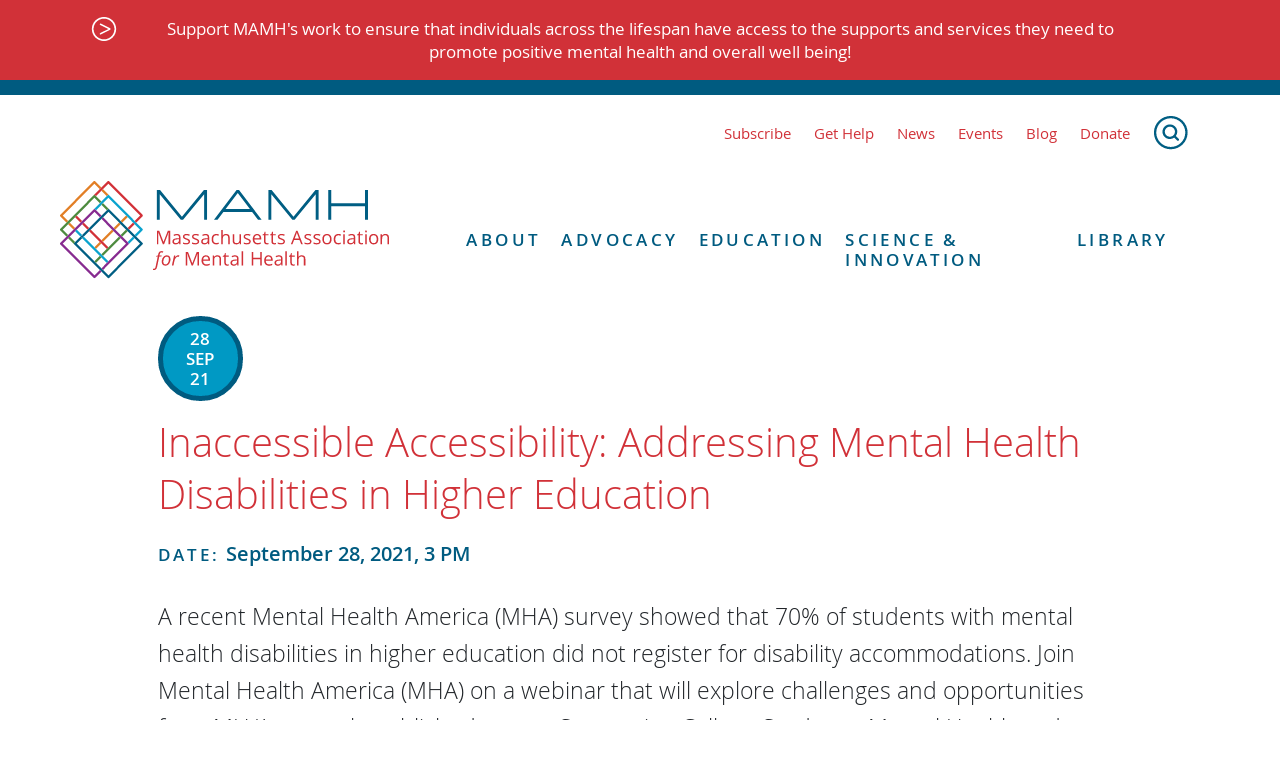

--- FILE ---
content_type: text/html; charset=UTF-8
request_url: https://www.mamh.org/events/inaccessible-accessibility-addressing-mental-health-disabilities-in-higher-education
body_size: 5437
content:
<!DOCTYPE html>
<html xmlns="http://www.w3.org/1999/xhtml" lang="en-US" class="no-js">
<head>
  <meta charset="utf-8" />
  <meta http-equiv="x-ua-compatible" content="ie=edge">
  <meta name="viewport" content="width=device-width, initial-scale=1">
  <link rel="apple-touch-icon" sizes="180x180" href="/favicons/apple-touch-icon.png">
<link rel="icon" href="/favicon.ico" sizes="any">
<link rel="icon" href="/favicons/icon.svg" type="image/svg+xml">
<link rel="manifest" href="/favicons/manifest.json">
<meta name="theme-color" content="#000000">

<meta name="facebook-domain-verification" content="xjoj6646nzvggwkmwtm1eivo5o5gfz" />

<link rel="stylesheet" href="/dist/styles/main-e0f4e4d951.css">

  
<script type="speculationrules">
  {
    "prerender": [
      {
        "where": {
          "href_matches": "/*"
        },
        "eagerness": "moderate"
      }
    ]
  }
</script>

<!-- Facebook Pixel Code -->
<script>
  !function(f,b,e,v,n,t,s)
  {if(f.fbq)return;n=f.fbq=function(){n.callMethod?
  n.callMethod.apply(n,arguments):n.queue.push(arguments)};
  if(!f._fbq)f._fbq=n;n.push=n;n.loaded=!0;n.version='2.0';
  n.queue=[];t=b.createElement(e);t.async=!0;
  t.src=v;s=b.getElementsByTagName(e)[0];
  s.parentNode.insertBefore(t,s)}(window, document,'script',
  'https://connect.facebook.net/en_US/fbevents.js');
  fbq('init', '868520116846114');
  fbq('track', 'PageView');
</script>
<noscript><img height="1" width="1" style="display:none"
  src="https://www.facebook.com/tr?id=868520116846114&ev=PageView&noscript=1"
/></noscript>
<!-- End Facebook Pixel Code -->
<title>Inaccessible Accessibility: Addressing Mental Health… | MAMH</title>
<script>window.dataLayer = window.dataLayer || [];
function gtag(){dataLayer.push(arguments)};
gtag('js', new Date());
gtag('config', 'UA-130485560-1', {'send_page_view': true,'anonymize_ip': false,'link_attribution': false,'allow_display_features': false});
</script><meta name="description" content="Join Mental Health America (MHA) on a webinar that will explore challenges and opportunities from MHA&#039;s recently published report, Supporting College…">
<meta name="referrer" content="no-referrer-when-downgrade">
<meta name="robots" content="all">
<meta content="en_US" property="og:locale">
<meta content="MAMH" property="og:site_name">
<meta content="website" property="og:type">
<meta content="https://www.mamh.org/events/inaccessible-accessibility-addressing-mental-health-disabilities-in-higher-education" property="og:url">
<meta content="Inaccessible Accessibility: Addressing Mental Health Disabilities in…" property="og:title">
<meta content="Join Mental Health America (MHA) on a webinar that will explore challenges and opportunities from MHA&#039;s recently published report, Supporting College…" property="og:description">
<meta content="https://mamh-web.transforms.svdcdn.com/production/images/navy-placeholder.jpg?w=1200&amp;h=630&amp;q=82&amp;auto=format&amp;fit=crop&amp;dm=1619645373&amp;s=832541a6ac936f340197594bcfa89d96" property="og:image">
<meta content="1200" property="og:image:width">
<meta content="630" property="og:image:height">
<meta name="twitter:card" content="summary_large_image">
<meta name="twitter:creator" content="@">
<meta name="twitter:title" content="Inaccessible Accessibility: Addressing Mental Health Disabilities in…">
<meta name="twitter:description" content="Join Mental Health America (MHA) on a webinar that will explore challenges and opportunities from MHA&#039;s recently published report, Supporting College…">
<meta name="twitter:image" content="https://mamh-web.transforms.svdcdn.com/production/images/navy-placeholder.jpg?w=800&amp;h=418&amp;q=82&amp;auto=format&amp;fit=crop&amp;dm=1619645373&amp;s=3f05baa79deefd743664d7234c090806">
<meta name="twitter:image:width" content="800">
<meta name="twitter:image:height" content="418">
<link href="https://www.mamh.org/events/inaccessible-accessibility-addressing-mental-health-disabilities-in-higher-education" rel="canonical">
<link href="https://www.mamh.org/" rel="home">
<link type="text/plain" href="https://www.mamh.org/humans.txt" rel="author"></head>

<body class="" id="top"><script async src="https://www.googletagmanager.com/gtag/js?id=UA-130485560-1"></script>

  <a class="skip-link" href="#main-content">Skip to content</a>

  

<header class="mobile-header">
  <div class="mobile-header__inner">

    <div class="mobile-header__nav">
      <a href="" class="mobile-nav-trigger js-mobile-nav-trigger">Show Navigation</a>
    </div>

    <div class="mobile-header__logo">
      <a href="https://www.mamh.org/" title="Return home">
        <img src="/dist/images/mamh-logo.svg" alt="MAMH Logo">
      </a>
    </div>
  </div>
</header>

<div class="mfp-hide js-mobile-nav-modal">
  

<nav class="mobile-nav js-mobile-nav">
  <ul class="mobile-nav__level-1">
        <li>
        <a href="http://bit.ly/MAMHSubscribe">Subscribe</a>
      </li>
        <li>
        <a href="https://www.mamh.org/gethelp">Get Help</a>
      </li>
        <li>
        <a href="/news">News</a>
      </li>
        <li>
        <a href="https://www.mamh.org/events">Events</a>
      </li>
        <li>
        <a href="https://www.mamh.org/blog">Blog</a>
      </li>
        <li>
        <a href="https://www.mamh.org/contribute/donate">Donate</a>
      </li>
      </ul>


  

<ul class="mobile-nav__level-1">
      
    <li class=" mobile-nav__level-1__item js-top-level-mobile-nav-item">
      <a href="https://www.mamh.org/about/history" class="js-nav-with-children">About</a>
              <ul class="mobile-nav__level-2">    
    <li class=" ">
      <a href="https://www.mamh.org/about/history" class="">History</a>
          </li>
      
    <li class=" ">
      <a href="https://www.mamh.org/about/vision-mission" class="">Vision and Mission</a>
          </li>
      
    <li class=" ">
      <a href="https://www.mamh.org/about/team" class="">Our Team</a>
          </li>
      
    <li class=" ">
      <a href="https://www.mamh.org/about/what-we-do" class="">What We Do</a>
          </li>
      
    <li class=" ">
      <a href="https://www.mamh.org/about/partnerships" class="">Partnerships</a>
          </li>
      
    <li class=" ">
      <a href="https://www.mamh.org/about/opportunities" class="">Opportunities</a>
          </li>
      
    <li class=" ">
      <a href="https://www.mamh.org/about/connect" class="">Contact Us</a>
          </li>
      
    <li class=" ">
      <a href="https://www.mamh.org/about/friendandleader" class="">Friend and Leader Award Dinner</a>
          </li>
  </ul>
          </li>
      
    <li class=" mobile-nav__level-1__item js-top-level-mobile-nav-item">
      <a href="https://www.mamh.org/advocacy/health-promotion" class="js-nav-with-children">Advocacy</a>
              <ul class="mobile-nav__level-2">    
    <li class=" ">
      <a href="https://www.mamh.org/advocacy/state-budget" class="">Budget Advocacy</a>
          </li>
      
    <li class=" ">
      <a href="https://www.mamh.org/advocacy/take-action" class="">Legislative Advocacy</a>
          </li>
      
    <li class=" ">
      <a href="https://www.mamh.org/advocacy/health-promotion" class="">Health Promotion</a>
          </li>
      
    <li class=" ">
      <a href="https://www.mamh.org/advocacy/prevention" class="">Prevention</a>
          </li>
      
    <li class=" ">
      <a href="https://www.mamh.org/advocacy/improve-access" class="">Improve Access</a>
          </li>
      
    <li class=" ">
      <a href="https://www.mamh.org/advocacy/roadmap-to-reform" class="">System Reform</a>
          </li>
      
    <li class=" ">
      <a href="https://www.mamh.org/advocacy/legal-advocacy" class="">Legal Advocacy</a>
          </li>
  </ul>
          </li>
      
    <li class=" mobile-nav__level-1__item js-top-level-mobile-nav-item">
      <a href="https://www.mamh.org/education" class="js-nav-with-children">Education</a>
              <ul class="mobile-nav__level-2">    
    <li class=" ">
      <a href="https://www.mamh.org/ilivethis" class="">Podcast: I Live This</a>
          </li>
      
    <li class=" ">
      <a href="https://www.mamh.org/education/older-adult-behavioral-health" class="">Older Adult Behavioral Health</a>
          </li>
      
    <li class=" ">
      <a href="https://www.mamh.org/education/trainings-and-webinars" class="">Trainings &amp; Webinars</a>
          </li>
      
    <li class=" ">
      <a href="https://www.mamh.org/advocacy/health-promotion/mental-health-education" class="">Mental Health Education</a>
          </li>
      
    <li class=" ">
      <a href="https://www.mamh.org/education/mhed-resources" class="">Resources for Students</a>
          </li>
      
    <li class=" ">
      <a href="https://www.mamh.org/education/mamh-newsletter" class="">MAMH Newsletter</a>
          </li>
  </ul>
          </li>
      
    <li class=" mobile-nav__level-1__item js-top-level-mobile-nav-item">
      <a href="https://www.mamh.org/science-innovation/facts-figures" class="js-nav-with-children">Science &amp; Innovation</a>
              <ul class="mobile-nav__level-2">    
    <li class=" ">
      <a href="https://www.mamh.org/science-innovation/facts-figures" class="">Facts &amp; Figures</a>
          </li>
      
    <li class=" ">
      <a href="https://www.mamh.org/science-innovation/tested-solutions" class="">Tested Solutions</a>
          </li>
      
    <li class=" ">
      <a href="https://www.mamh.org/science-innovation/innovation-showcase" class="">Innovation Showcase</a>
          </li>
      
    <li class=" ">
      <a href="https://www.mamh.org/science-innovation/unanswered-questions" class="">Unanswered Questions</a>
          </li>
  </ul>
          </li>
      
    <li class=" ">
      <a href="https://www.mamh.org/library" class="">Library</a>
          </li>
  </ul>
</nav>
</div>

  

  
<a href="https://secure.everyaction.com/uTyaiDnZ4EuGC0mYMVZXew2" class="notification">
  <div class="notification__inner">
    <p class="notification__text">Support MAMH&#039;s work to ensure that individuals across the lifespan have access to the supports and services they need to promote positive mental health and overall well being!</p>
  </div>
</a>

<header class="header">
  <div class="header__inner">
    <nav class="header_sublinks">
      

  
<a href="http://bit.ly/MAMHSubscribe" class="link">Subscribe</a>
  
<a href="https://www.mamh.org/gethelp" class="link">Get Help</a>
  
<a href="/news" class="link">News</a>
  
<a href="https://www.mamh.org/events" class="link">Events</a>
  
<a href="https://www.mamh.org/blog" class="link">Blog</a>
  
<a href="https://www.mamh.org/contribute/donate" class="link">Donate</a>

      <a href="https://www.mamh.org/search" class="search-link">
        <img src="/dist/images/search_blue.svg" alt="Search">
      </a>
    </nav>

    <div class="header__content">
      <div class="header__logo">
        <a href="https://www.mamh.org/" aria-label="Return to MAMH homepage">
          <img src="/dist/images/mamh-logo.svg" alt="MAMH">
        </a>
      </div>

      <div class="header_nav">
        <nav class="primary-nav">
          

<ul class="primary-nav__level-1">
      
    <li class=" primary-nav__level-1__item js-top-level-mobile-nav-item">
      <a href="https://www.mamh.org/about/history" class="js-nav-with-children">About</a>
              <ul class="primary-nav__level-2">    
    <li class=" ">
      <a href="https://www.mamh.org/about/history" class="">History</a>
          </li>
      
    <li class=" ">
      <a href="https://www.mamh.org/about/vision-mission" class="">Vision and Mission</a>
          </li>
      
    <li class=" ">
      <a href="https://www.mamh.org/about/team" class="">Our Team</a>
          </li>
      
    <li class=" ">
      <a href="https://www.mamh.org/about/what-we-do" class="">What We Do</a>
          </li>
      
    <li class=" ">
      <a href="https://www.mamh.org/about/partnerships" class="">Partnerships</a>
          </li>
      
    <li class=" ">
      <a href="https://www.mamh.org/about/opportunities" class="">Opportunities</a>
          </li>
      
    <li class=" ">
      <a href="https://www.mamh.org/about/connect" class="">Contact Us</a>
          </li>
      
    <li class=" ">
      <a href="https://www.mamh.org/about/friendandleader" class="">Friend and Leader Award Dinner</a>
          </li>
  </ul>
          </li>
      
    <li class=" primary-nav__level-1__item js-top-level-mobile-nav-item">
      <a href="https://www.mamh.org/advocacy/health-promotion" class="js-nav-with-children">Advocacy</a>
              <ul class="primary-nav__level-2">    
    <li class=" ">
      <a href="https://www.mamh.org/advocacy/state-budget" class="">Budget Advocacy</a>
          </li>
      
    <li class=" ">
      <a href="https://www.mamh.org/advocacy/take-action" class="">Legislative Advocacy</a>
          </li>
      
    <li class=" ">
      <a href="https://www.mamh.org/advocacy/health-promotion" class="">Health Promotion</a>
          </li>
      
    <li class=" ">
      <a href="https://www.mamh.org/advocacy/prevention" class="">Prevention</a>
          </li>
      
    <li class=" ">
      <a href="https://www.mamh.org/advocacy/improve-access" class="">Improve Access</a>
          </li>
      
    <li class=" ">
      <a href="https://www.mamh.org/advocacy/roadmap-to-reform" class="">System Reform</a>
          </li>
      
    <li class=" ">
      <a href="https://www.mamh.org/advocacy/legal-advocacy" class="">Legal Advocacy</a>
          </li>
  </ul>
          </li>
      
    <li class=" primary-nav__level-1__item js-top-level-mobile-nav-item">
      <a href="https://www.mamh.org/education" class="js-nav-with-children">Education</a>
              <ul class="primary-nav__level-2">    
    <li class=" ">
      <a href="https://www.mamh.org/ilivethis" class="">Podcast: I Live This</a>
          </li>
      
    <li class=" ">
      <a href="https://www.mamh.org/education/older-adult-behavioral-health" class="">Older Adult Behavioral Health</a>
          </li>
      
    <li class=" ">
      <a href="https://www.mamh.org/education/trainings-and-webinars" class="">Trainings &amp; Webinars</a>
          </li>
      
    <li class=" ">
      <a href="https://www.mamh.org/advocacy/health-promotion/mental-health-education" class="">Mental Health Education</a>
          </li>
      
    <li class=" ">
      <a href="https://www.mamh.org/education/mhed-resources" class="">Resources for Students</a>
          </li>
      
    <li class=" ">
      <a href="https://www.mamh.org/education/mamh-newsletter" class="">MAMH Newsletter</a>
          </li>
  </ul>
          </li>
      
    <li class=" primary-nav__level-1__item js-top-level-mobile-nav-item">
      <a href="https://www.mamh.org/science-innovation/facts-figures" class="js-nav-with-children">Science &amp; Innovation</a>
              <ul class="primary-nav__level-2">    
    <li class=" ">
      <a href="https://www.mamh.org/science-innovation/facts-figures" class="">Facts &amp; Figures</a>
          </li>
      
    <li class=" ">
      <a href="https://www.mamh.org/science-innovation/tested-solutions" class="">Tested Solutions</a>
          </li>
      
    <li class=" ">
      <a href="https://www.mamh.org/science-innovation/innovation-showcase" class="">Innovation Showcase</a>
          </li>
      
    <li class=" ">
      <a href="https://www.mamh.org/science-innovation/unanswered-questions" class="">Unanswered Questions</a>
          </li>
  </ul>
          </li>
      
    <li class=" ">
      <a href="https://www.mamh.org/library" class="">Library</a>
          </li>
  </ul>
        </nav>
      </div>
    </div>
  </div>
</header>


  <main id="main-content" tabindex="-1" role="main">
      
  <section class="event-entry">
    <header class="event-entry__header">
      <div class="event-preview event-preview--entry">
        <div class="event-preview__date">
          
<p class="event-date">
  <span class="event-date__day">28</span>
  <span class="event-date__month">Sep</span>
  <span class="event-date__year">21</span>
</p>
        </div>

        <div class="event-preview__preview">
                              



  <article class="entry-preview entry-preview--large-heading">
    <h3 class="entry-preview__title"><a href="https://www.mamh.org/events/inaccessible-accessibility-addressing-mental-health-disabilities-in-higher-education" >Inaccessible Accessibility: Addressing Mental Health Disabilities in Higher Education</a></h3>
    <div class="entry-preview__details">
      
              <a href="https://www.mamh.org/events/inaccessible-accessibility-addressing-mental-health-disabilities-in-higher-education" class="entry-preview__event-date"><span>Date:</span> September 28, 2021, 3 PM</a>
      
            <p class="entry-preview__author"></p>
    </div>

      </article>



        </div>
      </div>
    </header>

    <header class="event-entry__content">
      <div class="text">
        <p>A recent Mental Health America (MHA) survey showed that 70% of students with mental health disabilities in higher education did not register for disability accommodations. Join Mental Health America (MHA) on a webinar that will explore challenges and opportunities from MHA's recently published report, Supporting College Students: Mental Health and Disability in Higher Education.</p>
<p><strong><a href="https://mhanational-org.zoom.us/webinar/register/WN_ZSzp0kzsTqmklxkBnIxU2Q?eType=EmailBlastContent&amp;eId=13569ca6-7756-47ab-ac1f-a5a1385ed26b">Register here.</a></strong></p>
      </div>
    </header>
  </section>

    </main>

  

  <footer class="l-footer">
  <div class="l-footer__inner">
    <div class="l-footer__logo">
      <img src="/dist/images/mamh-logo-white.svg" alt="">

      <div class="l-footer__partner">
        <img src="/dist/images/mental-health-america-logo.png" alt="Mental Health America Logo">
        <p>MAMH is an affiliate of Mental Health America</p>
      </div>
    </div>
    <div class="l-footer__address">
      <p>50 Federal Street</p>
              <p>6th Floor</p>
            <p>Boston MA 02110</p>
      <p><a href="https://www.google.com/maps/place/50+Federal+St,+Boston,+MA+02110/@42.3558837,-71.0585955,17z/data=!3m1!4b1!4m5!3m4!1s0x89e37083e8acd597:0xe9c0dd5f82d0c8e5!8m2!3d42.3558798!4d-71.0564015">view map</a></p>
      <br/>
      <p><a href="tel:617.742.7452">617.742.7452</a></p>
      <p><a href="mailto:info@mamh.org">info@mamh.org</a></p>
    </div>
                <nav class="l-footer__nav-1">
                  <a href="https://www.mamh.org/about">About</a>
                  <a href="https://www.mamh.org/advocacy">Advocacy</a>
                  <a href="https://www.mamh.org/science-innovation/tested-solutions">Science &amp; Innovation</a>
                  <a href="https://www.mamh.org/library">Library</a>
                  <a href="https://www.mamh.org/education">Education</a>
              </nav>
                <nav class="l-footer__nav-2">
                  <a href="/news">News</a>
                  <a href="https://www.mamh.org/referral-help">Resources</a>
                  <a href="https://www.mamh.org/contribute/donate">Donate</a>
                  <a href="https://www.mamh.org/privacy-policies">Privacy Policies</a>
              </nav>
    
        <div class="l-footer__mailing-signup">
      <p>Sign up for our email list:</p>

      

<a href="https://www.mamh.org/subscribe" class="btn btn--reverse">
  Get Email Updates
</a>
    </div>
  </div>
</footer>

<footer class="footer-bar">
  <div class="footer-bar__inner">
    <p class="footer-bar__text">Massachusetts Association for Mental Health is a nonprofit, tax-exempt, 501(c)(3) organization</p>
    <div class="footer-bar__links">
              
<a href="http://bit.ly/2T5Q2MV" class="social-icon ">
  <img src="/dist/images/social-icons_facebook.svg" alt="View MAMH on Facebook">
</a>
              
<a href="http://bit.ly/2CjVxCb" class="social-icon ">
  <img src="/dist/images/social-icons_twitter.svg" alt="View MAMH on Twitter">
</a>
              
<a href="http://bit.ly/2TAbM8R" class="social-icon ">
  <img src="/dist/images/social-icons_linkedin.svg" alt="View MAMH on Linkedin">
</a>
              
<a href="mailto:info@mamh.org" class="social-icon ">
  <img src="/dist/images/social-icons_mail.svg" alt="Email MAMH">
</a>
              
<a href="http://bit.ly/YTMAMH" class="social-icon ">
  <img src="/dist/images/social-icons_youtube.svg" alt="View MAMH on Youtube">
</a>
              
<a href="#top" class="social-icon ">
  <img src="/dist/images/social-icons_top.svg" alt="Go to top of page">
</a>
          </div>
  </div>
</footer>


  <script>
  window.lazySizesConfig = {
    addClasses: true,
    // expand: 800,
    lazyClass: 'lazyload',
    loadingClass: 'is-loading',
    loadedClass: 'is-loaded'
  };
</script>

<script src="/dist/scripts/main-ca7c547723.bundle.js"></script>
<script type="application/ld+json">{"@context":"http://schema.org","@graph":[{"@type":"WebPage","author":{"@id":"#identity"},"copyrightHolder":{"@id":"#identity"},"copyrightYear":"2021","creator":{"@id":"#creator"},"dateCreated":"2021-09-22T09:21:03-04:00","dateModified":"2021-09-22T09:23:54-04:00","datePublished":"2021-09-22T09:21:00-04:00","description":"Join Mental Health America (MHA) on a webinar that will explore challenges and opportunities from MHA's recently published report, Supporting College Students: Mental Health and Disability in Higher Education.","headline":"Inaccessible Accessibility: Addressing Mental Health Disabilities in Higher Education","image":{"@type":"ImageObject","url":"https://mamh-web.transforms.svdcdn.com/production/images/navy-placeholder.jpg?w=1200&h=630&q=82&auto=format&fit=crop&dm=1619645373&s=832541a6ac936f340197594bcfa89d96"},"inLanguage":"en-us","mainEntityOfPage":"https://www.mamh.org/events/inaccessible-accessibility-addressing-mental-health-disabilities-in-higher-education","name":"Inaccessible Accessibility: Addressing Mental Health Disabilities in Higher Education","publisher":{"@id":"#creator"},"url":"https://www.mamh.org/events/inaccessible-accessibility-addressing-mental-health-disabilities-in-higher-education"},{"@id":"#identity","@type":"LocalBusiness","name":"Massachusetts Association for Mental Health","priceRange":"$"},{"@id":"#creator","@type":"Organization"},{"@type":"BreadcrumbList","description":"Breadcrumbs list","itemListElement":[{"@type":"ListItem","item":"https://www.mamh.org/","name":"Homepage","position":1},{"@type":"ListItem","item":"https://www.mamh.org/events","name":"Updates & Events","position":2},{"@type":"ListItem","item":"https://www.mamh.org/events/inaccessible-accessibility-addressing-mental-health-disabilities-in-higher-education","name":"Inaccessible Accessibility: Addressing Mental Health Disabilities in Higher Education","position":3}],"name":"Breadcrumbs"}]}</script></body>
</html>


--- FILE ---
content_type: image/svg+xml
request_url: https://www.mamh.org/dist/images/circle-arrow-white.svg
body_size: -11
content:
<svg version="1.1" id="Layer_1" xmlns="http://www.w3.org/2000/svg" x="0" y="0" viewBox="0 0 39 39" xml:space="preserve"><g><path fill="#FFF" d="M19.5 35.043c-8.663 0-15.713-6.973-15.713-15.543 0-8.569 7.05-15.543 15.713-15.543S35.213 10.931 35.213 19.5c0 8.57-7.05 15.543-15.713 15.543m0-33.606C9.435 1.437 1.239 9.544 1.239 19.5S9.435 37.563 19.5 37.563 37.761 29.456 37.761 19.5 29.565 1.437 19.5 1.437"/><path fill="#FFF" d="M14.135 25.439c-.48.256-1.024.544-1.024 1.216 0 .672.512 1.184 1.056 1.184.384 0 .896-.256 1.568-.576l12.48-6.24c.832-.416 1.152-.832 1.152-1.472s-.32-1.056-1.152-1.472l-12.48-6.24c-.672-.32-1.184-.576-1.568-.576-.544 0-1.056.512-1.056 1.184 0 .672.544.96 1.024 1.216l11.904 5.888-11.904 5.888z"/></g></svg>